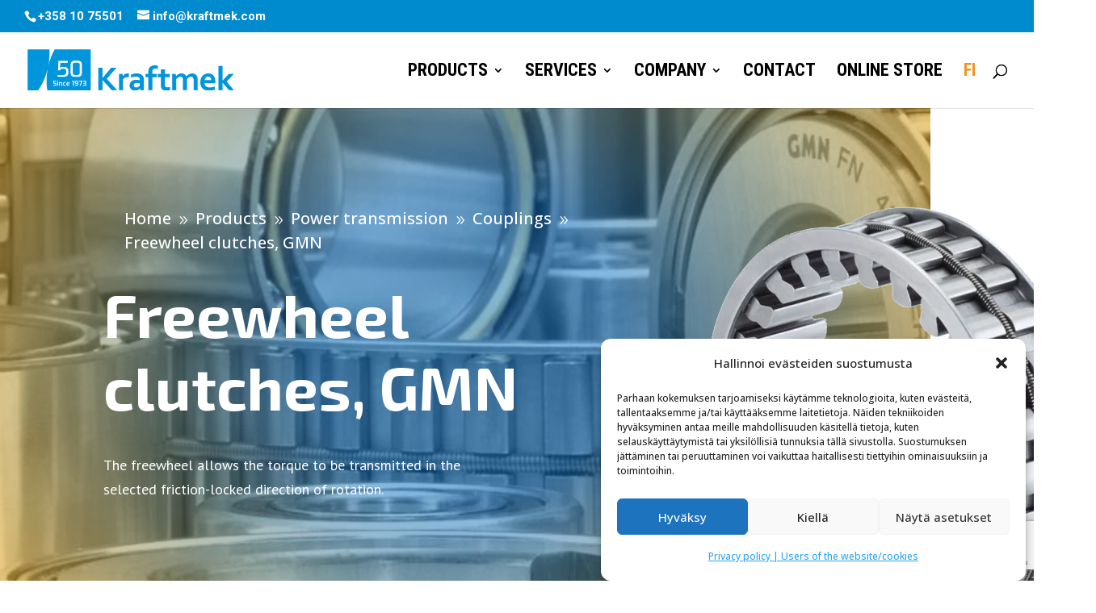

--- FILE ---
content_type: text/html; charset=utf-8
request_url: https://www.google.com/recaptcha/api2/anchor?ar=1&k=6LcRKhoeAAAAAPe4OwNIHtWzT0y1OHbvc95qCebb&co=aHR0cHM6Ly93d3cua3JhZnRtZWsuY29tOjQ0Mw..&hl=en&v=PoyoqOPhxBO7pBk68S4YbpHZ&size=invisible&anchor-ms=20000&execute-ms=30000&cb=gnvq1erfgdkj
body_size: 48476
content:
<!DOCTYPE HTML><html dir="ltr" lang="en"><head><meta http-equiv="Content-Type" content="text/html; charset=UTF-8">
<meta http-equiv="X-UA-Compatible" content="IE=edge">
<title>reCAPTCHA</title>
<style type="text/css">
/* cyrillic-ext */
@font-face {
  font-family: 'Roboto';
  font-style: normal;
  font-weight: 400;
  font-stretch: 100%;
  src: url(//fonts.gstatic.com/s/roboto/v48/KFO7CnqEu92Fr1ME7kSn66aGLdTylUAMa3GUBHMdazTgWw.woff2) format('woff2');
  unicode-range: U+0460-052F, U+1C80-1C8A, U+20B4, U+2DE0-2DFF, U+A640-A69F, U+FE2E-FE2F;
}
/* cyrillic */
@font-face {
  font-family: 'Roboto';
  font-style: normal;
  font-weight: 400;
  font-stretch: 100%;
  src: url(//fonts.gstatic.com/s/roboto/v48/KFO7CnqEu92Fr1ME7kSn66aGLdTylUAMa3iUBHMdazTgWw.woff2) format('woff2');
  unicode-range: U+0301, U+0400-045F, U+0490-0491, U+04B0-04B1, U+2116;
}
/* greek-ext */
@font-face {
  font-family: 'Roboto';
  font-style: normal;
  font-weight: 400;
  font-stretch: 100%;
  src: url(//fonts.gstatic.com/s/roboto/v48/KFO7CnqEu92Fr1ME7kSn66aGLdTylUAMa3CUBHMdazTgWw.woff2) format('woff2');
  unicode-range: U+1F00-1FFF;
}
/* greek */
@font-face {
  font-family: 'Roboto';
  font-style: normal;
  font-weight: 400;
  font-stretch: 100%;
  src: url(//fonts.gstatic.com/s/roboto/v48/KFO7CnqEu92Fr1ME7kSn66aGLdTylUAMa3-UBHMdazTgWw.woff2) format('woff2');
  unicode-range: U+0370-0377, U+037A-037F, U+0384-038A, U+038C, U+038E-03A1, U+03A3-03FF;
}
/* math */
@font-face {
  font-family: 'Roboto';
  font-style: normal;
  font-weight: 400;
  font-stretch: 100%;
  src: url(//fonts.gstatic.com/s/roboto/v48/KFO7CnqEu92Fr1ME7kSn66aGLdTylUAMawCUBHMdazTgWw.woff2) format('woff2');
  unicode-range: U+0302-0303, U+0305, U+0307-0308, U+0310, U+0312, U+0315, U+031A, U+0326-0327, U+032C, U+032F-0330, U+0332-0333, U+0338, U+033A, U+0346, U+034D, U+0391-03A1, U+03A3-03A9, U+03B1-03C9, U+03D1, U+03D5-03D6, U+03F0-03F1, U+03F4-03F5, U+2016-2017, U+2034-2038, U+203C, U+2040, U+2043, U+2047, U+2050, U+2057, U+205F, U+2070-2071, U+2074-208E, U+2090-209C, U+20D0-20DC, U+20E1, U+20E5-20EF, U+2100-2112, U+2114-2115, U+2117-2121, U+2123-214F, U+2190, U+2192, U+2194-21AE, U+21B0-21E5, U+21F1-21F2, U+21F4-2211, U+2213-2214, U+2216-22FF, U+2308-230B, U+2310, U+2319, U+231C-2321, U+2336-237A, U+237C, U+2395, U+239B-23B7, U+23D0, U+23DC-23E1, U+2474-2475, U+25AF, U+25B3, U+25B7, U+25BD, U+25C1, U+25CA, U+25CC, U+25FB, U+266D-266F, U+27C0-27FF, U+2900-2AFF, U+2B0E-2B11, U+2B30-2B4C, U+2BFE, U+3030, U+FF5B, U+FF5D, U+1D400-1D7FF, U+1EE00-1EEFF;
}
/* symbols */
@font-face {
  font-family: 'Roboto';
  font-style: normal;
  font-weight: 400;
  font-stretch: 100%;
  src: url(//fonts.gstatic.com/s/roboto/v48/KFO7CnqEu92Fr1ME7kSn66aGLdTylUAMaxKUBHMdazTgWw.woff2) format('woff2');
  unicode-range: U+0001-000C, U+000E-001F, U+007F-009F, U+20DD-20E0, U+20E2-20E4, U+2150-218F, U+2190, U+2192, U+2194-2199, U+21AF, U+21E6-21F0, U+21F3, U+2218-2219, U+2299, U+22C4-22C6, U+2300-243F, U+2440-244A, U+2460-24FF, U+25A0-27BF, U+2800-28FF, U+2921-2922, U+2981, U+29BF, U+29EB, U+2B00-2BFF, U+4DC0-4DFF, U+FFF9-FFFB, U+10140-1018E, U+10190-1019C, U+101A0, U+101D0-101FD, U+102E0-102FB, U+10E60-10E7E, U+1D2C0-1D2D3, U+1D2E0-1D37F, U+1F000-1F0FF, U+1F100-1F1AD, U+1F1E6-1F1FF, U+1F30D-1F30F, U+1F315, U+1F31C, U+1F31E, U+1F320-1F32C, U+1F336, U+1F378, U+1F37D, U+1F382, U+1F393-1F39F, U+1F3A7-1F3A8, U+1F3AC-1F3AF, U+1F3C2, U+1F3C4-1F3C6, U+1F3CA-1F3CE, U+1F3D4-1F3E0, U+1F3ED, U+1F3F1-1F3F3, U+1F3F5-1F3F7, U+1F408, U+1F415, U+1F41F, U+1F426, U+1F43F, U+1F441-1F442, U+1F444, U+1F446-1F449, U+1F44C-1F44E, U+1F453, U+1F46A, U+1F47D, U+1F4A3, U+1F4B0, U+1F4B3, U+1F4B9, U+1F4BB, U+1F4BF, U+1F4C8-1F4CB, U+1F4D6, U+1F4DA, U+1F4DF, U+1F4E3-1F4E6, U+1F4EA-1F4ED, U+1F4F7, U+1F4F9-1F4FB, U+1F4FD-1F4FE, U+1F503, U+1F507-1F50B, U+1F50D, U+1F512-1F513, U+1F53E-1F54A, U+1F54F-1F5FA, U+1F610, U+1F650-1F67F, U+1F687, U+1F68D, U+1F691, U+1F694, U+1F698, U+1F6AD, U+1F6B2, U+1F6B9-1F6BA, U+1F6BC, U+1F6C6-1F6CF, U+1F6D3-1F6D7, U+1F6E0-1F6EA, U+1F6F0-1F6F3, U+1F6F7-1F6FC, U+1F700-1F7FF, U+1F800-1F80B, U+1F810-1F847, U+1F850-1F859, U+1F860-1F887, U+1F890-1F8AD, U+1F8B0-1F8BB, U+1F8C0-1F8C1, U+1F900-1F90B, U+1F93B, U+1F946, U+1F984, U+1F996, U+1F9E9, U+1FA00-1FA6F, U+1FA70-1FA7C, U+1FA80-1FA89, U+1FA8F-1FAC6, U+1FACE-1FADC, U+1FADF-1FAE9, U+1FAF0-1FAF8, U+1FB00-1FBFF;
}
/* vietnamese */
@font-face {
  font-family: 'Roboto';
  font-style: normal;
  font-weight: 400;
  font-stretch: 100%;
  src: url(//fonts.gstatic.com/s/roboto/v48/KFO7CnqEu92Fr1ME7kSn66aGLdTylUAMa3OUBHMdazTgWw.woff2) format('woff2');
  unicode-range: U+0102-0103, U+0110-0111, U+0128-0129, U+0168-0169, U+01A0-01A1, U+01AF-01B0, U+0300-0301, U+0303-0304, U+0308-0309, U+0323, U+0329, U+1EA0-1EF9, U+20AB;
}
/* latin-ext */
@font-face {
  font-family: 'Roboto';
  font-style: normal;
  font-weight: 400;
  font-stretch: 100%;
  src: url(//fonts.gstatic.com/s/roboto/v48/KFO7CnqEu92Fr1ME7kSn66aGLdTylUAMa3KUBHMdazTgWw.woff2) format('woff2');
  unicode-range: U+0100-02BA, U+02BD-02C5, U+02C7-02CC, U+02CE-02D7, U+02DD-02FF, U+0304, U+0308, U+0329, U+1D00-1DBF, U+1E00-1E9F, U+1EF2-1EFF, U+2020, U+20A0-20AB, U+20AD-20C0, U+2113, U+2C60-2C7F, U+A720-A7FF;
}
/* latin */
@font-face {
  font-family: 'Roboto';
  font-style: normal;
  font-weight: 400;
  font-stretch: 100%;
  src: url(//fonts.gstatic.com/s/roboto/v48/KFO7CnqEu92Fr1ME7kSn66aGLdTylUAMa3yUBHMdazQ.woff2) format('woff2');
  unicode-range: U+0000-00FF, U+0131, U+0152-0153, U+02BB-02BC, U+02C6, U+02DA, U+02DC, U+0304, U+0308, U+0329, U+2000-206F, U+20AC, U+2122, U+2191, U+2193, U+2212, U+2215, U+FEFF, U+FFFD;
}
/* cyrillic-ext */
@font-face {
  font-family: 'Roboto';
  font-style: normal;
  font-weight: 500;
  font-stretch: 100%;
  src: url(//fonts.gstatic.com/s/roboto/v48/KFO7CnqEu92Fr1ME7kSn66aGLdTylUAMa3GUBHMdazTgWw.woff2) format('woff2');
  unicode-range: U+0460-052F, U+1C80-1C8A, U+20B4, U+2DE0-2DFF, U+A640-A69F, U+FE2E-FE2F;
}
/* cyrillic */
@font-face {
  font-family: 'Roboto';
  font-style: normal;
  font-weight: 500;
  font-stretch: 100%;
  src: url(//fonts.gstatic.com/s/roboto/v48/KFO7CnqEu92Fr1ME7kSn66aGLdTylUAMa3iUBHMdazTgWw.woff2) format('woff2');
  unicode-range: U+0301, U+0400-045F, U+0490-0491, U+04B0-04B1, U+2116;
}
/* greek-ext */
@font-face {
  font-family: 'Roboto';
  font-style: normal;
  font-weight: 500;
  font-stretch: 100%;
  src: url(//fonts.gstatic.com/s/roboto/v48/KFO7CnqEu92Fr1ME7kSn66aGLdTylUAMa3CUBHMdazTgWw.woff2) format('woff2');
  unicode-range: U+1F00-1FFF;
}
/* greek */
@font-face {
  font-family: 'Roboto';
  font-style: normal;
  font-weight: 500;
  font-stretch: 100%;
  src: url(//fonts.gstatic.com/s/roboto/v48/KFO7CnqEu92Fr1ME7kSn66aGLdTylUAMa3-UBHMdazTgWw.woff2) format('woff2');
  unicode-range: U+0370-0377, U+037A-037F, U+0384-038A, U+038C, U+038E-03A1, U+03A3-03FF;
}
/* math */
@font-face {
  font-family: 'Roboto';
  font-style: normal;
  font-weight: 500;
  font-stretch: 100%;
  src: url(//fonts.gstatic.com/s/roboto/v48/KFO7CnqEu92Fr1ME7kSn66aGLdTylUAMawCUBHMdazTgWw.woff2) format('woff2');
  unicode-range: U+0302-0303, U+0305, U+0307-0308, U+0310, U+0312, U+0315, U+031A, U+0326-0327, U+032C, U+032F-0330, U+0332-0333, U+0338, U+033A, U+0346, U+034D, U+0391-03A1, U+03A3-03A9, U+03B1-03C9, U+03D1, U+03D5-03D6, U+03F0-03F1, U+03F4-03F5, U+2016-2017, U+2034-2038, U+203C, U+2040, U+2043, U+2047, U+2050, U+2057, U+205F, U+2070-2071, U+2074-208E, U+2090-209C, U+20D0-20DC, U+20E1, U+20E5-20EF, U+2100-2112, U+2114-2115, U+2117-2121, U+2123-214F, U+2190, U+2192, U+2194-21AE, U+21B0-21E5, U+21F1-21F2, U+21F4-2211, U+2213-2214, U+2216-22FF, U+2308-230B, U+2310, U+2319, U+231C-2321, U+2336-237A, U+237C, U+2395, U+239B-23B7, U+23D0, U+23DC-23E1, U+2474-2475, U+25AF, U+25B3, U+25B7, U+25BD, U+25C1, U+25CA, U+25CC, U+25FB, U+266D-266F, U+27C0-27FF, U+2900-2AFF, U+2B0E-2B11, U+2B30-2B4C, U+2BFE, U+3030, U+FF5B, U+FF5D, U+1D400-1D7FF, U+1EE00-1EEFF;
}
/* symbols */
@font-face {
  font-family: 'Roboto';
  font-style: normal;
  font-weight: 500;
  font-stretch: 100%;
  src: url(//fonts.gstatic.com/s/roboto/v48/KFO7CnqEu92Fr1ME7kSn66aGLdTylUAMaxKUBHMdazTgWw.woff2) format('woff2');
  unicode-range: U+0001-000C, U+000E-001F, U+007F-009F, U+20DD-20E0, U+20E2-20E4, U+2150-218F, U+2190, U+2192, U+2194-2199, U+21AF, U+21E6-21F0, U+21F3, U+2218-2219, U+2299, U+22C4-22C6, U+2300-243F, U+2440-244A, U+2460-24FF, U+25A0-27BF, U+2800-28FF, U+2921-2922, U+2981, U+29BF, U+29EB, U+2B00-2BFF, U+4DC0-4DFF, U+FFF9-FFFB, U+10140-1018E, U+10190-1019C, U+101A0, U+101D0-101FD, U+102E0-102FB, U+10E60-10E7E, U+1D2C0-1D2D3, U+1D2E0-1D37F, U+1F000-1F0FF, U+1F100-1F1AD, U+1F1E6-1F1FF, U+1F30D-1F30F, U+1F315, U+1F31C, U+1F31E, U+1F320-1F32C, U+1F336, U+1F378, U+1F37D, U+1F382, U+1F393-1F39F, U+1F3A7-1F3A8, U+1F3AC-1F3AF, U+1F3C2, U+1F3C4-1F3C6, U+1F3CA-1F3CE, U+1F3D4-1F3E0, U+1F3ED, U+1F3F1-1F3F3, U+1F3F5-1F3F7, U+1F408, U+1F415, U+1F41F, U+1F426, U+1F43F, U+1F441-1F442, U+1F444, U+1F446-1F449, U+1F44C-1F44E, U+1F453, U+1F46A, U+1F47D, U+1F4A3, U+1F4B0, U+1F4B3, U+1F4B9, U+1F4BB, U+1F4BF, U+1F4C8-1F4CB, U+1F4D6, U+1F4DA, U+1F4DF, U+1F4E3-1F4E6, U+1F4EA-1F4ED, U+1F4F7, U+1F4F9-1F4FB, U+1F4FD-1F4FE, U+1F503, U+1F507-1F50B, U+1F50D, U+1F512-1F513, U+1F53E-1F54A, U+1F54F-1F5FA, U+1F610, U+1F650-1F67F, U+1F687, U+1F68D, U+1F691, U+1F694, U+1F698, U+1F6AD, U+1F6B2, U+1F6B9-1F6BA, U+1F6BC, U+1F6C6-1F6CF, U+1F6D3-1F6D7, U+1F6E0-1F6EA, U+1F6F0-1F6F3, U+1F6F7-1F6FC, U+1F700-1F7FF, U+1F800-1F80B, U+1F810-1F847, U+1F850-1F859, U+1F860-1F887, U+1F890-1F8AD, U+1F8B0-1F8BB, U+1F8C0-1F8C1, U+1F900-1F90B, U+1F93B, U+1F946, U+1F984, U+1F996, U+1F9E9, U+1FA00-1FA6F, U+1FA70-1FA7C, U+1FA80-1FA89, U+1FA8F-1FAC6, U+1FACE-1FADC, U+1FADF-1FAE9, U+1FAF0-1FAF8, U+1FB00-1FBFF;
}
/* vietnamese */
@font-face {
  font-family: 'Roboto';
  font-style: normal;
  font-weight: 500;
  font-stretch: 100%;
  src: url(//fonts.gstatic.com/s/roboto/v48/KFO7CnqEu92Fr1ME7kSn66aGLdTylUAMa3OUBHMdazTgWw.woff2) format('woff2');
  unicode-range: U+0102-0103, U+0110-0111, U+0128-0129, U+0168-0169, U+01A0-01A1, U+01AF-01B0, U+0300-0301, U+0303-0304, U+0308-0309, U+0323, U+0329, U+1EA0-1EF9, U+20AB;
}
/* latin-ext */
@font-face {
  font-family: 'Roboto';
  font-style: normal;
  font-weight: 500;
  font-stretch: 100%;
  src: url(//fonts.gstatic.com/s/roboto/v48/KFO7CnqEu92Fr1ME7kSn66aGLdTylUAMa3KUBHMdazTgWw.woff2) format('woff2');
  unicode-range: U+0100-02BA, U+02BD-02C5, U+02C7-02CC, U+02CE-02D7, U+02DD-02FF, U+0304, U+0308, U+0329, U+1D00-1DBF, U+1E00-1E9F, U+1EF2-1EFF, U+2020, U+20A0-20AB, U+20AD-20C0, U+2113, U+2C60-2C7F, U+A720-A7FF;
}
/* latin */
@font-face {
  font-family: 'Roboto';
  font-style: normal;
  font-weight: 500;
  font-stretch: 100%;
  src: url(//fonts.gstatic.com/s/roboto/v48/KFO7CnqEu92Fr1ME7kSn66aGLdTylUAMa3yUBHMdazQ.woff2) format('woff2');
  unicode-range: U+0000-00FF, U+0131, U+0152-0153, U+02BB-02BC, U+02C6, U+02DA, U+02DC, U+0304, U+0308, U+0329, U+2000-206F, U+20AC, U+2122, U+2191, U+2193, U+2212, U+2215, U+FEFF, U+FFFD;
}
/* cyrillic-ext */
@font-face {
  font-family: 'Roboto';
  font-style: normal;
  font-weight: 900;
  font-stretch: 100%;
  src: url(//fonts.gstatic.com/s/roboto/v48/KFO7CnqEu92Fr1ME7kSn66aGLdTylUAMa3GUBHMdazTgWw.woff2) format('woff2');
  unicode-range: U+0460-052F, U+1C80-1C8A, U+20B4, U+2DE0-2DFF, U+A640-A69F, U+FE2E-FE2F;
}
/* cyrillic */
@font-face {
  font-family: 'Roboto';
  font-style: normal;
  font-weight: 900;
  font-stretch: 100%;
  src: url(//fonts.gstatic.com/s/roboto/v48/KFO7CnqEu92Fr1ME7kSn66aGLdTylUAMa3iUBHMdazTgWw.woff2) format('woff2');
  unicode-range: U+0301, U+0400-045F, U+0490-0491, U+04B0-04B1, U+2116;
}
/* greek-ext */
@font-face {
  font-family: 'Roboto';
  font-style: normal;
  font-weight: 900;
  font-stretch: 100%;
  src: url(//fonts.gstatic.com/s/roboto/v48/KFO7CnqEu92Fr1ME7kSn66aGLdTylUAMa3CUBHMdazTgWw.woff2) format('woff2');
  unicode-range: U+1F00-1FFF;
}
/* greek */
@font-face {
  font-family: 'Roboto';
  font-style: normal;
  font-weight: 900;
  font-stretch: 100%;
  src: url(//fonts.gstatic.com/s/roboto/v48/KFO7CnqEu92Fr1ME7kSn66aGLdTylUAMa3-UBHMdazTgWw.woff2) format('woff2');
  unicode-range: U+0370-0377, U+037A-037F, U+0384-038A, U+038C, U+038E-03A1, U+03A3-03FF;
}
/* math */
@font-face {
  font-family: 'Roboto';
  font-style: normal;
  font-weight: 900;
  font-stretch: 100%;
  src: url(//fonts.gstatic.com/s/roboto/v48/KFO7CnqEu92Fr1ME7kSn66aGLdTylUAMawCUBHMdazTgWw.woff2) format('woff2');
  unicode-range: U+0302-0303, U+0305, U+0307-0308, U+0310, U+0312, U+0315, U+031A, U+0326-0327, U+032C, U+032F-0330, U+0332-0333, U+0338, U+033A, U+0346, U+034D, U+0391-03A1, U+03A3-03A9, U+03B1-03C9, U+03D1, U+03D5-03D6, U+03F0-03F1, U+03F4-03F5, U+2016-2017, U+2034-2038, U+203C, U+2040, U+2043, U+2047, U+2050, U+2057, U+205F, U+2070-2071, U+2074-208E, U+2090-209C, U+20D0-20DC, U+20E1, U+20E5-20EF, U+2100-2112, U+2114-2115, U+2117-2121, U+2123-214F, U+2190, U+2192, U+2194-21AE, U+21B0-21E5, U+21F1-21F2, U+21F4-2211, U+2213-2214, U+2216-22FF, U+2308-230B, U+2310, U+2319, U+231C-2321, U+2336-237A, U+237C, U+2395, U+239B-23B7, U+23D0, U+23DC-23E1, U+2474-2475, U+25AF, U+25B3, U+25B7, U+25BD, U+25C1, U+25CA, U+25CC, U+25FB, U+266D-266F, U+27C0-27FF, U+2900-2AFF, U+2B0E-2B11, U+2B30-2B4C, U+2BFE, U+3030, U+FF5B, U+FF5D, U+1D400-1D7FF, U+1EE00-1EEFF;
}
/* symbols */
@font-face {
  font-family: 'Roboto';
  font-style: normal;
  font-weight: 900;
  font-stretch: 100%;
  src: url(//fonts.gstatic.com/s/roboto/v48/KFO7CnqEu92Fr1ME7kSn66aGLdTylUAMaxKUBHMdazTgWw.woff2) format('woff2');
  unicode-range: U+0001-000C, U+000E-001F, U+007F-009F, U+20DD-20E0, U+20E2-20E4, U+2150-218F, U+2190, U+2192, U+2194-2199, U+21AF, U+21E6-21F0, U+21F3, U+2218-2219, U+2299, U+22C4-22C6, U+2300-243F, U+2440-244A, U+2460-24FF, U+25A0-27BF, U+2800-28FF, U+2921-2922, U+2981, U+29BF, U+29EB, U+2B00-2BFF, U+4DC0-4DFF, U+FFF9-FFFB, U+10140-1018E, U+10190-1019C, U+101A0, U+101D0-101FD, U+102E0-102FB, U+10E60-10E7E, U+1D2C0-1D2D3, U+1D2E0-1D37F, U+1F000-1F0FF, U+1F100-1F1AD, U+1F1E6-1F1FF, U+1F30D-1F30F, U+1F315, U+1F31C, U+1F31E, U+1F320-1F32C, U+1F336, U+1F378, U+1F37D, U+1F382, U+1F393-1F39F, U+1F3A7-1F3A8, U+1F3AC-1F3AF, U+1F3C2, U+1F3C4-1F3C6, U+1F3CA-1F3CE, U+1F3D4-1F3E0, U+1F3ED, U+1F3F1-1F3F3, U+1F3F5-1F3F7, U+1F408, U+1F415, U+1F41F, U+1F426, U+1F43F, U+1F441-1F442, U+1F444, U+1F446-1F449, U+1F44C-1F44E, U+1F453, U+1F46A, U+1F47D, U+1F4A3, U+1F4B0, U+1F4B3, U+1F4B9, U+1F4BB, U+1F4BF, U+1F4C8-1F4CB, U+1F4D6, U+1F4DA, U+1F4DF, U+1F4E3-1F4E6, U+1F4EA-1F4ED, U+1F4F7, U+1F4F9-1F4FB, U+1F4FD-1F4FE, U+1F503, U+1F507-1F50B, U+1F50D, U+1F512-1F513, U+1F53E-1F54A, U+1F54F-1F5FA, U+1F610, U+1F650-1F67F, U+1F687, U+1F68D, U+1F691, U+1F694, U+1F698, U+1F6AD, U+1F6B2, U+1F6B9-1F6BA, U+1F6BC, U+1F6C6-1F6CF, U+1F6D3-1F6D7, U+1F6E0-1F6EA, U+1F6F0-1F6F3, U+1F6F7-1F6FC, U+1F700-1F7FF, U+1F800-1F80B, U+1F810-1F847, U+1F850-1F859, U+1F860-1F887, U+1F890-1F8AD, U+1F8B0-1F8BB, U+1F8C0-1F8C1, U+1F900-1F90B, U+1F93B, U+1F946, U+1F984, U+1F996, U+1F9E9, U+1FA00-1FA6F, U+1FA70-1FA7C, U+1FA80-1FA89, U+1FA8F-1FAC6, U+1FACE-1FADC, U+1FADF-1FAE9, U+1FAF0-1FAF8, U+1FB00-1FBFF;
}
/* vietnamese */
@font-face {
  font-family: 'Roboto';
  font-style: normal;
  font-weight: 900;
  font-stretch: 100%;
  src: url(//fonts.gstatic.com/s/roboto/v48/KFO7CnqEu92Fr1ME7kSn66aGLdTylUAMa3OUBHMdazTgWw.woff2) format('woff2');
  unicode-range: U+0102-0103, U+0110-0111, U+0128-0129, U+0168-0169, U+01A0-01A1, U+01AF-01B0, U+0300-0301, U+0303-0304, U+0308-0309, U+0323, U+0329, U+1EA0-1EF9, U+20AB;
}
/* latin-ext */
@font-face {
  font-family: 'Roboto';
  font-style: normal;
  font-weight: 900;
  font-stretch: 100%;
  src: url(//fonts.gstatic.com/s/roboto/v48/KFO7CnqEu92Fr1ME7kSn66aGLdTylUAMa3KUBHMdazTgWw.woff2) format('woff2');
  unicode-range: U+0100-02BA, U+02BD-02C5, U+02C7-02CC, U+02CE-02D7, U+02DD-02FF, U+0304, U+0308, U+0329, U+1D00-1DBF, U+1E00-1E9F, U+1EF2-1EFF, U+2020, U+20A0-20AB, U+20AD-20C0, U+2113, U+2C60-2C7F, U+A720-A7FF;
}
/* latin */
@font-face {
  font-family: 'Roboto';
  font-style: normal;
  font-weight: 900;
  font-stretch: 100%;
  src: url(//fonts.gstatic.com/s/roboto/v48/KFO7CnqEu92Fr1ME7kSn66aGLdTylUAMa3yUBHMdazQ.woff2) format('woff2');
  unicode-range: U+0000-00FF, U+0131, U+0152-0153, U+02BB-02BC, U+02C6, U+02DA, U+02DC, U+0304, U+0308, U+0329, U+2000-206F, U+20AC, U+2122, U+2191, U+2193, U+2212, U+2215, U+FEFF, U+FFFD;
}

</style>
<link rel="stylesheet" type="text/css" href="https://www.gstatic.com/recaptcha/releases/PoyoqOPhxBO7pBk68S4YbpHZ/styles__ltr.css">
<script nonce="2ZLqMAKznzcLGqzzKPPUxA" type="text/javascript">window['__recaptcha_api'] = 'https://www.google.com/recaptcha/api2/';</script>
<script type="text/javascript" src="https://www.gstatic.com/recaptcha/releases/PoyoqOPhxBO7pBk68S4YbpHZ/recaptcha__en.js" nonce="2ZLqMAKznzcLGqzzKPPUxA">
      
    </script></head>
<body><div id="rc-anchor-alert" class="rc-anchor-alert"></div>
<input type="hidden" id="recaptcha-token" value="[base64]">
<script type="text/javascript" nonce="2ZLqMAKznzcLGqzzKPPUxA">
      recaptcha.anchor.Main.init("[\x22ainput\x22,[\x22bgdata\x22,\x22\x22,\[base64]/[base64]/[base64]/[base64]/[base64]/UltsKytdPUU6KEU8MjA0OD9SW2wrK109RT4+NnwxOTI6KChFJjY0NTEyKT09NTUyOTYmJk0rMTxjLmxlbmd0aCYmKGMuY2hhckNvZGVBdChNKzEpJjY0NTEyKT09NTYzMjA/[base64]/[base64]/[base64]/[base64]/[base64]/[base64]/[base64]\x22,\[base64]\\u003d\x22,\x22w7bClSMIGSAjw6fConobw6s+w5QrwrDCtcOaw6rCnwlfw5QfLMKXIsO2QsKGfsKsclPCkQJgdh5cwqvCpMO3d8O9LBfDh8KibcOmw6JNwrPCs3nCi8ONwoHCujPCjsKKwrLDr07DiGbCtcOGw4DDj8KmBsOHGsKnw4JtNMKowrkUw6DClsKsSMOBwr/DjE1/wp/DhQkDw75fwrvChhkHwpDDo8OYw7BEOMK8W8OhVhXCgRBbcFo1FMOXbcKjw7g/[base64]/IFUowqzDlQ7Cg8KGw5knwplhGkvCm8OrbcODVCgkMsOSw5jCnkLDnkzCv8K7Z8Kpw6lZw6bCvig7w6kcwqTDg8O7cTMZw7dTTMKXNcO1PwR4w7LDpsODSzJ4wpLCi1Amw61CCMKwwr88wrdAw4MVOMKuw7Uvw7wVWR54ZMO4wqg/wpbCmU0TZk/DsR1WwpTDm8O1w6YOwpPCtlNjQcOyRsK/RU0mwoQVw43DhcOLJcO2woQow44Yd8KNw40ZTSx2IMKKJ8Kuw7DDpcOVAsOHTFjDqGpxIwkSUFZnwqvCocOEEcKSNcOQw5jDtzjCuUvCjg5uwrVxw6bDhUsdMSxYTsO0Xht+w5rCh13Cr8Kjw5luwo3Ci8Kjw5/Ck8Kcw4oKwpnCpGpSw5nCjcKGw5TCoMO6w4HDjyYHwrNaw5TDhMO6woHDiU/CtMOkw6tKJCIDFmjDqG9DdxPDqBfDuDBbe8K7wofDomLCq2VaMMKtw6RTAMKwHBrCvMK/[base64]/w45YwqVBD8K0wrPDm8OuwpXCvcO6RBVDQkJNwo8sSVnChHNiw4jCvnE3eG/Dv8K5ETMnIHnDjMOqw68Ww4XDgVbDk0rDtSHCssOlWnkpDVU6O3wAd8Kpw5BFMwIFeMO8YMOzMcOew5sFZ1A0cCl7wpfCvcOSRl0cNCzDgsK1w5oiw7nDmBpyw6sfSA03YsKIwr4EBsOTYExhwp3DlMKiwoQRwoYqw6MNXsOHw7DCocO2B8OtakdCwovCtMOzw6/DlW/DqgbDt8KkScO6GH00w7zDlsOMwoAeCXFKwpvDjmjCgMOmf8KwwqFhaSvCihrCsUgUwqtkOTg6w4lSw6fDksK1PlPCmUbCvcOxTzHCuQvCs8OLwoh/wqLDncOMc2fDg3MbCCHDg8K+wrHDi8OFwp5bS8OrZcK/wrdfNgAEScKYwrcKw6B9K3ASDjw9bMO4w6tFYggwEE/CkMOQFMOUw5rDv2vDmMKTfmfCrQ7ChllicMOcwrFQw6nCkcKwwrpbw5gAw7Q6HU0+LTsOKnXCmsKTdsK9cwEdCcOcwo0xccODwp1RNsKwAApowqBgMMOswpTCisO/ciFPw4k7w4LCmD3CicKFw6pbEhPCksKGw6rChQNPFMKAw6rCjRTDpsKow68Iw7ZLNHrCrsKQw5PDrHPCrsKse8OcOgdZwoPChhgeQgoQwpdqw4/DmcOTwpjDpsOdwqzDmFzCrcKdw44yw7siw65AJcKCw4HCjVnCpSTCsAZBKMOgMcKmfCs3w6Q6K8KbwpZzw4QdSMKUwp4vw6MJB8Omw7p6XcOqO8Ovwr8Lw60FbMKHwoBCMAgvcyJXw640NR/[base64]/ccO+QSTDmxQDUMOPw5jCjcOgw64lwoIbwo1kwot7wr0ncUbDkVJyZBzCr8Kuw6csPcOAwoQGw4fCmADCgwNjw5HCjsOGwrENw5k4C8O2wq0vJGFrYcKNeBzDlxjCkcOVwrBLwqtRwp/CknzCvRMpcEAwGcOJw5vCt8OUwrJrTk0iw4U4DSjDv1g0WV0lw6Vsw4cEDMKAA8KmBE7CiMKVb8OgKcK1TVbDiX9+GyAjwodwwpczHnkuFUw0w53CmMOvJcOAwpjDhsO9YMKJwp/CswotU8KOwpoQwoVcZlXDl1TCtMK2wq/CpsKXwpjDpn1cw6LDvUlKw4oUdF5CU8KCTsKMF8OJwovCiMK6wpfCt8KnORgsw49PIcO/[base64]/DpcKPw5rCqTMdc8Omw7jDhcKIwr5VwpUtcsKZWGfDgTXDvsKnwp/CuMK6wqAfwpzDi2jClgvCo8KMw744YEFHJFvCqXzCrADCq8Kqwo7DkcKSIsO8ZcKwwpEJKcOIwqxjw68mwrtIwqY+eMOyw4HCjifChcKHYTQSHsKawq/DthF7wqVCc8KhDcOvcBLCniBNLG/CtzV5w4MdesKwBcKWw6fDrmvCujfDtMK5WcOywqvCt0PCl1XCom/CtjpYDsOBwr3DhgEZwqZPw47CrHV9O1YaGy8Bwq/CuRrDqcOAWD7Cu8OFYDdgwr0/wotbwoE6wpXDilYvw5DDrzPCosOZAGvCrS4TwpHClhADOB7CiCMuYsOoWF/Ckl0hw47CpMKEwrRAbVDDi0wTOsKhCMOCwrvDmRPClV3Dm8O9eMK3w4DCgsOHw6h+ABrDk8KpW8KZw4gbM8OPw7s0wq/CicKiJMKUwp8jw4c9fcO2bk3CocOewqtOw7rCiMKfw5vDssOFGyrDkMKpMk7CmE/CqU7CqMKaw7U1bMO8V2NJFgloZEQyw5vDoHEIw7TCqG/DqcO+wppCw5XCrHsaJwbCu3kQP3bDrjgbw5UpBx7Cp8Oxwr7Ct3Z0w7V6wrrDt8KcwoPDuGfDs8KVwq8Zwq3CjcObSsKnLSs2w4gWMcKda8KGWRlOb8KYwo7CqxTCmV9Uw4VXPsKGw6PDo8OgwrseX8Kyw5TDnlfCrmlJf2IIwrwkU1/[base64]/Cm8OqJi1yw6xbw7TDu8KGw6rDsz3CtMO7w7HCvsO1eirDpADDisOFG8KQc8Onc8KufsKtw6zDmsORw4tnRUnCqBbCl8OCTcOSwoPCvsOOK0EiRsOqw4dHcwglwqRhGDbCqsO6M8Kzw5wSMcKDw7w3wpPDsMK5w6bDl8O/[base64]/DrMOsFCMzw6AAwqLDnsOtw7NvDUrDo8ONW8OnAcOXL30UawAKHcOmw5IvV1DCocKRa8K9SsKOwpzClcORwqhTMcK3C8KcYkJMdcKUAsKZGMK5w5UUEsO9wofDgsOnWF/DjFvDisKuE8KBwpA2w6bDjMObw5rCuMOpVmHDiMK7M1rDpsO1w5jClsKfa1TCkcKVVsKywrMlwoTCnsK9TBjCvk14Y8K5wqDCil/DpGhgMCPDi8OTQWfCn3rCl8OZNyk/DV7DuxrDisKaVj7DjH3Cs8ObfcOdw6A0w7fDuMOSwpVdw5fDrwxhw77CvArCoRnDuMOOwp4bcyrDq8K7w5rChkjDs8KaDMOlwrs9DsOrG2fCk8KgwrLDiB/Dv0x1wo9pGXY+WEwnwoU4wo7CsmNNBsK4w49KbMKzw4fCsMOZwoLDihNIwqUKw60vw7p3VhDDmixUD8O8wpbDoC/DggFvLBfCv8O0UMOEwpjDmCnCpGkQwpgTwrnCpAbDuAXDg8O5EcO8wpweLl/CisO2PMKvV8KldcO3ecOyNcKdw63CsGV4wpxpZhYAwrAAw4FAFmIMPMKhFcO5w4zDosK6BkTCkhUUZTLDq0vDrQvCiMOZUcKbVm/DpSx7VcKgwpHDh8K/[base64]/KzdPXUAAfsKww51/wr9fMwPDpE1ew4vClxRVwq7CvSzDg8ONfF9OwocVQkA5w4FeV8KKccKpwrtmEMORKyTCv2BTMhHClMOnD8KqYmUQTzbCq8OfL2bCvF/Ck3fDmEA7wqXDu8OHJ8OBw5jDhsKywrTDvEJ9w5/CpxHCozfCpyEgwocrw5/Cu8O+wqDDtMOEUsO6w7TDh8OHwp3DjEZeSjfCqsKNaMOBwphgVFpmw69jBVDCpMOkw4/[base64]/DlDxtw5dJwqrCvi3CqWVYTCo9w6BJasOWw6PCssOjw4rDkMKHw6ohwol3w4JqwpAAw43ClULCocKVKsKQXndkRcK1wotvYsOXCAJEQMOBdRnCpVYNwr16XsK6DErCszPDqMKURcOvw4nDmlPDmADDtgtbJMORw5HDnmVffwDChsKvEcO4w4QEw6Uiw4/DmMKVTWJCUzpvaMKvBcOsKsObFMOkfC88Pydrw5oNJcKvc8KBfsO/wpbChsObw74xwoXCmxc7w7Zvw7DCu8K/S8K3OGo6wqPCmxQFeklxXQ0+w5xbZMO0w4TDhxLDsmzCl3AMBMODFMKvw6bDo8K3XEzDtsKUXSXDrsOQAMKWESA1GcOtwo3DrcKWw6DCoXDDqMKNEsKIwrrDvsKcScK5MMKgw4VPP0Y4w5LDh3TDuMO1T3XCjgnCuXprwprCsDBBEMKawpPCtW/CsBFjw5pPwq7CiRXDoxLDkEDDp8KeFcKtw7lMccKhJlfDpcO8w5rDsnRXZsOAwp/DhnHCkWpgKsKYYlTDscKXdCDCpjPDhMKOEsOlwqsjJhrCrxzChjFAw5bDsFDDi8Kkwo4uEDxffRtKCi0MLsOGw7YiO0rDrMOJw7PDpsOow7fDikPDgcKYw7PDgsOGw70BP3bCpGEkw7bCjMOeSsO8wqDDtB/Ch2cCw6sBwodIXMOtwpLCrsOtRi5zBiLDhnJ8wr3DvsKqw5pRcHPDrhZ/w4VVWMK8wqrCgmBDw5VgdMKRwpkvwrJ3TwVBw5UKDzdaUhbCisOowoIOw5TCnnlZB8KlRcK/[base64]/CsQ40FQHCkjjChcKLw6TCulNPQsOVw4zCucK8ZcOhw4zCpG8/wqPCtnYkwp98AcKIU0zCsnpIHcO3LsKNJsKBw7Mswp4uQMOmwqXCkMOIV1TDoMKxw5bClMKaw5tYwosJe1UJwo/DoGghHMOiQ8KNfsOqw70FczLCkVRUF3pRwojCqcK0w65FUsKQIgFtDiYCQcO1U1kyGcO6dMO2CXU2G8Kzw7rCgMOtwpzClcKhdAzDpMKhwonDhBJGw7oEwo7DoB7Cl1/DscOMwpbCoHpeAHQKw458GD7DmCvCtHdoCUJLI8OpQcOhwovDoXo4PALCgsKTw4XDhy7Dl8KZw4LCljdgw4tbUMKRCSd+asOHVsOSw7nCpCfClHkLD1fCtcK+G0lZeh9Aw57DgsKLPsOWw44gw6NRAlVXR8KDWsKMw67DucK/H8Kgwp06wqTDsQPDn8OUw7vCr0c7w7Ezw5rDhsKKd3ITEcOvMMKAVsKCw4xww610GjzDnnQDdcKHwp4twrTCtCvCqSDDnDbCksOXwoHCusOuRzJqU8Ojw6vCs8OLw53CuMK3JWrCqH/[base64]/P8OuwrNxw7Ucw4PDtsKKw7QJwqDDj8OGZcKfw418w7MEFcOhSBnCpn/CvmRIw63CqMKqEzjCknk8GFfCsMOPQsOWw45aw4vCpsOdDDBMAcOKOVdCQsOnEV7DniJgw6PCgTR3wpLCiUjCtzIbw6dcwoXCpsKlw5DCmAl9bcOwRcOIY3xoAQvDjCPDl8KPw5/Dq25Yw47Dq8OvBcKdAcKVUMOZwrzDnHjDisODwpxpw5lKw4rCkh/CgGAuK8O0w5HCh8KkwrMZX8Ohw7/Cl8OpEhXDqDvDkCPDnlkid0nDjsKbwo5QAmPDgFcrFVA+wpVew7XCr0tUY8Olwr1jecOhRDQqw605dcKZw7wbwpRYJX92TMOzwqBKekTDssKZC8KUw4Q8C8O+wo4RVXPDpXHCujXDiQjDsUdDw64vZsKTwrcgw51vRRXCkcOJJ8Khw6HDjX/DsAE4w5/Cu2vDmH7Cg8O8w7LDsCVNICzDhMKQwphEwrEhP8ODDxfCnsOHw7DCswZTBSrDk8OuwqEpCXHCr8O+woV8w7fDucOgIXp+XMOjw5Jww67DisO6JsOUwqrCl8K/w7VtA1FpwprCkQbCosK6wrDCucKDFMO+wrbDtBNYw53CoEISw4TDjnQyw7ILwrnDkCRpwpQ5w4XChsKdSiDDkWzCqAPCkVI2w5LDkUvDoCXCr2nCuMK3w5fCgW4INcOnw4vDmy9qwpLDhl/Cij/DtMKsXsKqPHnDiMO9wrbDqE7DkkAIwrRJwqjCs8K2CcKYb8OUdMOHwq0Aw7B3wqEqwqY2wp/DgFTDlMKXwpPDqMK7w5HDnMOPw4sdOCTCv1wrw7EDFMOuwrJgdcKlYz5zw6c5wp14woXCn2TDpC3Dp0PDnEUYRkRRacKoOTLCjcO8wrheL8OOHsOiw7TCliDCtcKISsO/w7E4wrQcMSIuw4FVwqsZI8OZXcO0SmhjwoPDjcOzwoDCi8OrM8Odw5PDq8OObMKfOUvDpwnDvBjCo2/Dq8OSwqbDjsOMw6zCkCxLPi42ZcKzw63CrBAKwopJRizDuyPDv8OdwqPCiELCj1rCsMKAw4bDncKAwo7DvSQ9ccO1SMK0Gz3DmB/[base64]/CjFHCoXoFw5hXbcOmCWjDoMO1w6BHf8KfGgbCmCkcw4HDh8OrYcKMwr5FKsOjwrBdc8OMw4E4FMKhH8OKYTtxwozDshDCscOOIMKdw6/CocO0wp9Ww4DCu3DCmsOvw4zCkG7DucKrwohqw4XDiE1ow5l7RFjDvMKWw6fCiy8WP8OKZMKvaDpHIgbDocKGw6PCjcKQwoFJwpPDucO/SnwUw7/CsCDCoMOEwro6N8KLwojDvMKvLRzDpcKmfXPCmzsmw7rDoHgvwpxswqo8wo86w6TDgcKWRMKzw7QPdTpkA8Ktw5J6wpwYTQBGT0jDkg/[base64]/wpDCtDXDrsKSQMOpwrfDsHXDk8Orw7jClWEJw5/[base64]/Cli8Kw7XDsXzCjcOYYMOoKsOZNsKaWWLCgGkyDsKQa8OawqzCmUpzbsOywr5mATPCv8ODwqjCh8OxFhBiwoTCrg3DvxMlw7tww5VCwpLCnxIww6I9woJXw5zCqsK8wpdfO1x0IlUDAWbCm0zCtcOWwoB/w59XJcONwpMlZGNZw5Mmw4HDgMKkwrhtBVrDg8KWCcOjT8KDw7/[base64]/CuSDCh8OodcKBwotvZTrDl8OXw45aw4kkw4DCncOoTcKvTiRQQ8KAwrfCusO9woobUsOTw7nCu8KnXVJlVcK2w601wqEhZ8OJw78uw6oYcMOkw4Mnwo1BAcOjwoYrw5HDlAjDt1TClsK1w6xdwpjDtyjDmHosTcOww59uwpnCssKaw7PChG/Dr8Oew6Z3ahzCmcKDw5TCplXDi8OUwoXDhCfCosKcVsOZWUMYGHHDkTXDtcK1KcKFJsK8Q0ovYXh9w6Iww4TCrsKsH8OpEMKew4pUcwdJwqByIWbDiD0JUHfDtR7CsMKDw4bDmMOZw4AOCAzDkcKmw5fDgV8UwrlhBMKvw6nDtibDlSkRY8KBw7A5MgcaPcOPcsKoLg/ChS/Cuhdnw7fCinIjw7vDrQBYw6PDpiw4fSQ/L1bCrMKaUTMzWMOXIxohw5ZQDRp6QHEgTF5jw7bChcKvwpzDlC/[base64]/[base64]/wobCgsKrNMOSw6fDjXgdw71qw4xEIsKSNcKCwrAYUsOBwq4pwpZPSsKRwosuETfCjsOyw44vw7QEbsKAMsOYwpjCnMO3VzNCLxLCmVvDujDDvMKhBcK+wqrCs8KCAwwxQDTCuwpVDzhnb8KFw5EqwpwBZ1UNJsOOwokbScOdwpQqcMOsw5V6w4TCkSrDozQUM8O/[base64]/w7svwp3Dn8OQwpzDnXNvblfCkCk/wrnDmcOeBDPCtcO1Y8KYNMODwpnDjzlSwrDCj2wrPkXDhMOaaGNQcBJcwpNHw7x6E8KDUcK5cSMBFRXDlsOWeAhxwrYBw7FII8OPTW0fwpbDsTkQw6XCulx/wrLCpMK9Ww1HWmIcKxgAwoLDrcOAwp1IwqnCiULDqsKKAcK0J3vDqsKGQsKwwpbDmD3Ct8Oyb8K9U23ChSLDscOuCDXCmynDk8OLU8KtBX4DRnhmCHbChMKNw7oiwoUlOBNLw7nCnMOQw67Dg8KzwpnCrhc/[base64]/DvcKbNlpXesOaJ8KYwofDtiLCixp1O3w5wr/CmlDDp0LDtXEzLx9Uw6fCmWLDqMKew74Hw5FaAGcpw4MgMz5CIMOAwo4bw4cYwrBAwoDDgMOIw4/DgAvCoxPDnsKWN1kqbSHCq8O8woHDqUbDpQ0PWDjCj8Odf8Oew5RUTsK8w73DgMKqDsKGI8OAwrB5wp9Ew6V0w7DCuUvDmAk2QsK0woBaw4w5d09Bw5x/w7bDusO5w6XDkWNueMKcw6vCnEN0w4nDmsOZVMO9TFbDow3CjzrCpcOPVBzDvMO2R8KGw5tGUhcCdQDDoMObaBvDuHxpCRteDVLCjnPDm8KMAcObBMOSVF/DniXClgTDkVRZw7guR8OVTcO0wrHCk1JOSG/[base64]/wp9twobDnAXDiMO2w7fDqmwBdh8HBWAwwpRkwr1Hw6dfHMO3eMOpc8KXf20EKSnCryMResOwayoCwrPCqTNYwqTDqXLClWnChMKUwrXDpMKWCsOFfsOsPDHDlSnDpMOsw6/DlsK0OgfCrcOpeMK7wprCsQ7DqcK8bsKQEEstfwQ/[base64]/CnmnCn8K7bsOuw47DkVpkw4rDrhIDwqrCuGbDtggwRMOawowHw6xIw53CpMKow5PCunIhJSDDsMK+UklUWcK4w5Y9N03CrsOewqLCjiBQwq8YekUBwrYFw6bCusKSwrFbwqjCrMOpwrcwwpE9w6gcCGPDqQhBPwRfw6IAQH1eLsKxwp/DnCp2Ll8pwrTDisKrNgIKMEgHwqjDvcKfw7DCj8O8woMTw6DDrcKdwo9wVsKww4PDvsKTw7nDk1ZXw4HDh8Kbb8OJZMKDw5nDtcOCbMK3czUeaxrDtTg8w608woDDgF3DuizCmsOVw4fDgXPDnsOLZCvDjRBewoB+L8OABl/DulHDtXUUH8OENWXCnS9twpPCuEMwwoLCqRfDnwhcwrwDLRwrw4dHwqBAbHPDjCB0JsOWwpU9w6zDlcKMD8KhQcKxw4vCicOdWG81w6DDjcK7wpBmwo7CqiDCh8Kyw7gcwrEYw5/Dt8O2w5Y2VDzCvSg+wpA2w7HDqMKEwqYaISp3wotpw6vCtiLDqcK/[base64]/DrG7Dl8OFGMOiTcOUwqd4G8KAdsKOw7wDwq3DjBFnwrg5GcO8wrTDgcOEWcOWI8OzaDrCksKVWcOCwpRhw4lwF3xbUcKZwonCg2rDmz/Dl0DCiMOJw61QwpdxwozCi3B1SnRRw6BTXD7CrCM4bgbCoTnCs2ttKQ4RInPCg8OkOsOjZ8OhwpLDrQPCmsK7MMOOwrpNRsO7QQzCgcKgPzlmM8OEUnjDpsO7bi/CiMK7w6jDvcOzHMO8bMKGdANlGzDDtcK4NgTDn8KQw6/[base64]/a8KoCcOyJcOSLBw9cxVhcCPDsADDlcK2CMOBwrRrTDE3D8O8wq/DohrDv10LKsO2w6jCgcOzw5DDqMKJBMKyw5PDsQnCg8OjwrXDuFVSecOuw5Uxwr0Hwoxowp05w6Ruw4dcBVt/OMOWRsKQw41EZsKBwo3CpsKew6fDmMK4BsK+CDHDi8K+cQ9wIcOifBDDocKFYMOUOCYvD8OEKX8LwoLDiRIKdsKHw5ACw7LChsKPwozCvcKew4jCoxPCqVHCksOzDzYfbQIJwr3CtXbDt2/CqQHCrsKQwolFwrl4w5dyGDF1aibDq1E3w7xRw6MNw7bChhjDjR/CrsKQHlMNwqPDtsOtwr/CmRbCu8KkT8Oxw51ewo4Adx5JVMKzw4TDmsO1wpvCpcKsYsOabQvCoRhXwqfCq8OnNcKNw4tpwptDHcODw5p3fHbCpMOQwoJPUMK7LD7CssOJRCIybGsZQTjCl215bHDDtMKeKWt7eMOHCsKtw7vDu03DtcOXw5pAw7PCsynCicKpPW/Ci8OOZcKWUXrDnTnDhk95woYyw5VZwqDCpGbDl8K+eXrCt8OvP0zDvnbDmEI4w4vDowAhwphxw6/CmlsJwpY7csKpL8Kkwr/DuCMqw7zChMO5XsO5wrpyw7szwqTCqjxRPlPCuUzCncKtw6DCiVvDq3VoTAImMMOxwoREwrjDj8Ktwp/DvlHCpSkKwrgpfcO4wpnDpMKww4rCtj1vwrlkNsKLwq/[base64]/[base64]/w5cfwrtSP0xfLU/DiMOcExfDqcOEwo7CosOLP1clZ8Kcw70JwqrCpUR9SjtUwoIYw6YsAmN4WMO8w5VrczrCrnDCszcmwqPDk8OSw485w7XDiCJUw4XCvsKNT8OpDk0QfnMrw5zDmxTDtHdKTzLDuMO5RcK+w4Erw6YGMMONwojDlUTClAhew7cHSsOnZMKtw7rCr1pgwo1bZVfDr8KIw7/[base64]/wp3DgCfDqMKPwp7DlXZmKsKEBMKZw4TDuWXDpMK9I8K5w4jClcO/AFBbwp7CoGLDtxrDnEFPecOHW1twF8K0w7zDocKASkDCuizCiirCp8Kcw7ltw5MWe8Odw6jDnMO/[base64]/[base64]/DsMOCSTttb1hMw7/[base64]/CkMOpEkASw5BQwojCosKZa0HDscOMcShdfcKsGlDDhxvDrsK3ITjCsG5pUMK5w77Dm8KibsKRw6PCsAFewqRXwrdvMRzChsO8cMKGwr9VJX5nMRdrI8KcWD1DU3/[base64]/[base64]/DsMOBFGYtw7/DnwTCtcKpHMOjKsOnwrvClEgrVSVJw5ZIEMKGw7gqOMOww6rDuk/CtiE6w7fDk2ZEwq9VJmYdwpLClcOrOUPDtcKYHMOCXMKuf8Osw5jCjHbDvsOhH8KxdVvCtjrCrMOjw4jCkSJQD8OuwqR9GWBtZhDClW4/KMKiw4REw4JYZWjCnXvDpWIiw4tIw5XDnMOVwoHDr8O/OwNdwpMBTsKaYHMOCx3CuEFAajtcwpMrflRPQ0V1YkJQKBo/w44xA3PCrMOmccOKwrfDtg/Do8OZK8OnZHp/wpDDhsKqajAnwoUdYsKzw67CmC7DtsKIegLCh8Kxw5TDrcOiwpscwprChMObfWNMw6fChTPDhyfDuURWUgRZETMkwoDDgsOjwoAMwrfCiMK5TwTDq8KNe0jCrnrCmG3DpDxvwr48w6zCskl1w67DvQ4XD1XCvnYnRkrDsCkgw6PCh8OSHsOMwoDCg8KwPMO2AMKUw70/w69DwrHCiBDCiwwNwq7CsBRtwprCmgTDpMO2HcOTaipuNsOCDAYcwp3CksORw7x7acKJQSjCvBjDiSnCssK6OS8PWcOTw4zCvAPCkcOZwonDv29qUGXDk8Ohw5PCj8KswpHCri4bw5TDn8Kqw7Bow7MZwp07C2ILw7zDosK2XR7Ci8O0eQnDrU/CkcO1YlIwwqIMwpgcw4E/w73ChiANwoNZH8OLwrZpwo3CkzktRcKNwp3CuMOSDcOTKwxkdFohXRbDi8O/YMO/[base64]/CqyMMFQdsD8KhwoIUEyHCkMOnO8KHwq3DvhJVS8OPw5lkLsO3AEUJwrRTMS/Do8OuQcOcwp7DtAvDmCMrw6pjXcOvw6/CtWV4AMKewohEVMOCwpoJwrTCo8OfBHrCvMKabBzDpHMqwrArUsOKFMKmGsKvwpc/[base64]/wokaw7/ClMKsVMKlw51Nw4M4w55rSFrDmXxfwogtwowowq3CqcK7JMOIwqzClRE7wrFmYMOSSH3Coz9wwro9Fk1Jw6/Cil5DWMKgaMOVIsKYD8KTT3nCqBfCnMOtHMKTBBjCoW3DucKGFcO4w5lxUcKbccKiw5jCosO4wpMSZcOrworDoCPCr8OUwqTDmcOIGmEfCC/DjmfDoC5WLcKJJQbDscKzw5tOLkMhw53CvcKIUSnCuFpzw5jCmlZoVMKuecOowpBXwoR5cQ0ywqfCgCjCmMK1WXAGXCYEBk/CicO4SRbDvyvCi285RcOqw6/CucO1HjRJw60Kwr3Ck2s0YxjCmC83wrklwptHfmI/[base64]/DgMOHGi/CthvCoMOJIMKwRcKkTsK3w5jCglMJwr4dwrPDkEHCksOnTMO7wpLDhMOWwoY3woMYw64tLXPCksKCOsOQVcOrAU3CmH7Cu8K0w4/DkwEXwql6w4bDvsO7wqZlwqfDoMKOVcOvdcKvOMKJYELDgxlXwpjDsXlhRyzCt8OGe35BHMONK8KGw7BeWlHDm8KXeMOSaibCkkLDksK3woHCikhPw6QSw4R8wobDgz3Cr8OCQAh9w7EcwojDlcOFwrDCtcOWw617wrLCncOew4XCksOyw6/[base64]/DgDoMHF8Nw711wpxeNENfRcOKwrrCp8KDw7DDmjfDgQ9nD8KcQMKBa8Osw6DDm8O/cSHCoHRFEWjDjsOgAcKtA3AoK8OpNQjCiMOWXsK8w6XCtcOGJsKYwrDCvWXDiSDCsUXCu8Ojw6HDvcKWBkROKHRKEzLCm8Obw7jCoMOVw7jDtMOPWcKSFjlPBHI3w44secOYHDDDlsKYwosFwp/Ch1I9wrHCscKXwrXDlD/[base64]/[base64]/[base64]/[base64]/B8O4w7ImwoYtWsKVLG5/w5oCYUNywovCqsO5GcKgISDDh1vChMOjwrXCrwNgwoLDk1/DoX4fGQTDqnoifynCrMOpEsO4w6Uaw4Q/w4kCbW9mD27DksKXw67CumpWw7vCqWDDlhnDoMKBw7QWKjI9csKIw6PDtcKWW8Kuw7pKwrNMw6J3HsKIwp9nw4MGwq8dG8KPNg9yUsKMw5szwoXDh8KFwrpqw6bDhwDDoD7CmcOKDllKGcOrTcK1Pw88w7B1woB3w4pswpUUwrvDqA/CncOddcKgw5B4wpbCusKRL8OXw7vDqwNhSD/DizPCjMK3MsK3VcO+HjNXw68Fw5PDqnwpwr3DpFlkFcOgRzDCv8OyC8OReHZoGsOCw5Uyw78zwrnDuSPDhB9Ew5oxbnjCmcO4w4vDj8O3w5s+SgkQwrltwpHDpsOaw7cpwrUZwobCsxswwrVDw4BGw5A/w4ocw7HCh8KzE2PCv2dRwq9/bCIEwoTCg8KTPcK4ND3DpcKhYsKAwp/CgMOQa8KYw47CmcOywphQw5gbAMKLw6QPwr04MktQbVN8L8KXel/DmMKCc8OER8OFw60vw4tcVR4LPsOVw4jDvyYeKsKqw7/CqsOOwovDriY+wp/[base64]/w6UywpTDvyFbwoPDjMODRsKrZEVJWl8Lw4Vja8Khwr7DiHd/dMKPw5oDw5csV1zCl1ldW2wiAhPCimZFQhnDggrDmXwfw4fDn0Uiw5DCrcKyDll1wr7Dv8Orw49wwrF4w510DcOgw6bCrHHDjGfCoyJIw7bDvD3ClMKBwqAEwocHRMK/wqvCr8OFwpwzw7YJw4LDvDjCnRpvGDfCkcOAw4DCn8KcaMO/w6DDv1vDgMOxc8KxNX85w5DCuMOXOg0ubMKBASQWwqx+wrcHwp8PccO6D3DCgsKtw6UxT8KDdXNQw7w8wofCjTZjX8OgIGTCocKZNHDCk8OgSxwXwpFgw6M4X8Kqw6vCqMOFCcO1UTcgw5zDnMOdw7MiZsKCwrp8w5fDphkkb8OdWnHDrMO/LVfDrkfCrgXCqcK3wrnDusKoJCLDk8OuAxYzwq0ONSFNwq4Pa3XCoR/[base64]/[base64]/DuzYeW21lPMO6WsOKa8OmJcKBwpUewqTCiMOOLMKgcQDDnSoLwoY2UMK/woXDvcKSw5Mpwp1dFn/ClH3CjgbDv3LCkS1kwqwsJxgbMXVmw78bfcKqwpLCu1vCqsOHKVrCn3XCvgXCnAllb0I7Higvw6ghAsK/ecO8wplwXErCh8KOw5PDngDCqMO6dSBSITvDh8KzwoYYw5BowpXDjkkcUMK4PcKyaFHCmGo2wq/[base64]/w6w0A0vCk8Kdw7sVPCjDj8OBw7bDk8OXw61jwqdrdEvDuSnCozXCl8O3wojCgAMtbMKhwpDDg0R6CxnDgDk3woFuEMOAflFXLFTDoWZlw6tjwo3CrCrDv1kEwqBdKU/CnFTCgMO0wpZwcmPDrsKdwqrCg8O1w5JmBMOSfGzDkMOcCF1/wqYpDhJWfMKdFMKOPzrDnxYDRnXCiXNLw79nO2bDusO2JMO+w6zDkGjCisO3w7vClsKrNzUlwqfDmMKMwolhw616DcOQEMOHYsKnw5ZawpPCuBvCn8OrQhzCiWbDvsO0QxvDnMOOeMO/[base64]/W8OkdRnCtsOYbDbCq8Ofw6xSwqvDicOiwqYLHAbCvcK+XgcSw5bCqyZiwoDCjjxLICwiw6Vyw69TVMO3WFLCg1vCnMO/wpvCrFx7w6LCncOQw43DuMOSLcOdAFLDiMKfwqDCscKbw4FWwp3DnhYKbBJRw6LDkMOhBxcbS8KCw5BvK0zCrsOHTVvCthsRwpw+wodgw74VGBADw7rDqcKhf2fDvQluwpHClztIfcK0w5PCl8Kpw6JBw4t/UsOYdEPCvD7Dv20SOMK6woA4w6zDii5Zw4hje8KTw6HDsMKeO3nDqlUcw4rCrV99w61wcnnDsz/CucKnw7HCpk3CvB3DmgtEVMK9wqnClcKbwqjCoSInw7vDs8OSaC/[base64]/Cp8Omw61qwrvCiR5OT8KQFsOHA1/DgcKDXUZ9w5sWWMOVKkPDnXd2w6A7wrJmwpxQcgPCtxTDl3DDtz/Du2jDnMOUCidqKzA9wqfDtjw6w6PDg8KEw5U7wrjDicOqVVUFw6ROwrpSfsKBPUvCi1/[base64]/OG4uwpjCmB4Xw6oLDMKewo17T8OVLy9bfVggXMK4wr/CvBsPAMKxwqphYsO+EcKcwpLDs2g1w43CnsKewoxIw7E0XsOvwrzCmA/Dh8K1woDDjMOccsK7UDXDpSPCnSfClMKcw4LCpsOBw7hgwp0cw4rCr0DCnsO4woTClXDDmcO/eB8tw4Qmw5RrCsKEwqQaIcKMw7bDsnfDmnHCnG8UwpRBwrjDmDnDmcKlYMOSwo7CtcKGw7QfKQbDrg9Hwp1Wwo1GwqJIw5lyOcKFNjfClMKDw77CnMKlSmZmw71xRywcw6XDhHvDmFYRRMOZJF3Du2nDr8K/wo3DkSYVw4DCrMKNw6h3acOkwoTDqCrDrmjCnzYawqLDk0fDvX1XG8OHTsOowp3Dqx3Cm2fDpsKAwro9wrhiHsOkw7IEw7Q/SsKQwrkoLMOkVkNnFcKlCcO1YV1ywoAwwpDCm8OAwoI4wozDtT3DhzpsVk/CrjPDhMOlw5tkwo3CjyDDszRhwpvCq8KfwrPCrjY2wqTDnFTCq8OhasO5w7/Do8KxwoHDihEWw5lcw47CrsOuO8KXwrbCqD08Oz9zU8K8wqhCRiI1wohDNcKKw67CvcOGRybDi8OmA8OFAMKqM3cGwrbChcKIKE/DmsKFAELCvMKEPMKfwoIoPgjCtcKewojDj8O0HMKww602w414HCstOWZnw43CicOoSX1tAsOIw7vCuMO3woBOw5rDt3BzYsK+w5w6cgLCnMKzw6vDnm7DuALDpsKFw7lTbCBGw5I+w4/DqcK5w4txwpbDj3Bkwp/DncO1JAgqwqBlw4odwqZywqE1d8Okw5JkUDA4AkPCrkkbP28owojDkUJAEwTDry/Dp8KDIMOzVFrCp3VyKMKHwrLCtHUyw57CkTPCnsOvVMKhGG85Q8KIw6VIw4xAMsKreMOoZ3XDqMKJEzUMwqTCpD9hIsOjwqvCnMOLwpLCs8KPwrB2woMhw6F3wrpZw5zCjwdLwqB+bx7Ci8OSKcOFwod+wozDlhV2w6Yfw5HDsljCrj3ChMKewpN/[base64]/DsMKNAMKNeBHDkDcSw5vDrcK7G8OBwrrDjQjCvsKEV1DDimNKw79iwqdKwp8cXcOPBHorCycDw7YJKXDDm8KBWMKewpXDocK2wr94QzfCkWDDi112UCDDgcOmMMKVwoczfMKwHsOJZ8Klwp0ReTsUaj/Cr8Kdw6kWwrfCn8OUwqwOwrJVw6huMMKXw5cbdcK8w647K0nDkRJMahzDqEbCk0ADwqzCkQzDsMOJw4/DmAYDbcKGfUUsXcOic8O1wpDDscO9w4kPw67CqcOzc0PDgFZCwoPDh1V6fMK7wr51wovCtSzDnGsDVzIaw6fCg8Ouw7pwwrUGw7XDgsKqNBjDosKYwrolw44xUsOgMBfDssOFw6TCs8O3wr/CvHkuw5zCnxMcwrZKfDrDpcKyMzZ+BSYSY8KbF8OaQDdmG8KxwqfDinR0w6x7EUjDkjdtw67CsmHDvsKINQB0w7bCl39kwrvCqh1tSFHDvTnCmDHCp8OTwr7Dr8OVcnTDjEXDpMOMGRNrw6/Cgm1+wr0hb8K4O8KzTzBhw5xFWsK1H0oewrYhwqHDrsKlAMK6XCnCpADDiFnCsHLDl8OzwrbDusO1wpU/AcO3JwBlSmlXEh3CmG/Clw/CpAXDjWYLXcKzOMKEw7fCoA3DnSHDusKzZEPClcKjeMKcwo3Dh8K/[base64]/[base64]/Cl8OzwrjDgMKQwpHDvivDh8Kfw4YQwpzCmcOlKlvCqSFLLsKhwpXDtcOjwqIZwoRNQ8O1w6ZzEcO2XsK/woXCvRclwoDCmMOFEMOBw5hYXHolw5BDw6bCtsOpwofCgwrCqMOQNxvDjsOCwovDqUg7w4JOw7dGTsKXw4EuwoDCo0AVeyNdwq3Cg0HCoF4VwoQkwqLDtcKsT8KLwqgIwrxGVsOww4ZFwq84w5zDq3bClcKCw7JZEWJNw5pwOA/Djz3Cl39zOCA5w71JP1NZwo8JI8O6asKGwrLDtGzDqsOAwoTDgsKkwqd4ajbClUh0wrEPPsObwoPClX5hIHnCicK+DsO9KBYPwprCs1fDvVJBwrxywqDCmsOXFyxEPUxxTsOCGsKELsKRw63CgsOnwpoXwp8uTkbCosODOCQyw63DrcKUZjUxScKYLG/ChV4swqoeCMKFw6hRwppnI0k1AwMew48JK8Kjw4DDqTlNXzbCgcO6TUTCvMK0w5ROPjZoH1HDlGPCqMKXw6HDjsKKCsOsw6cJw6PCncKsI8OLUMOjL01Iw5tOKMOLwpprw5/ChVXCocOYIcK/wqbDgH3DtkHDvcKjJj4Wwo8QannCkVzDl0PCvMK+DXdPwqfCvlzCtcOew7fDhMK1MiULKcO+wpTCg3/DqMKKN0Rbw5oMwo/DuWfDskJDVcOnw6vCgsKlOlnDtcKZRXPDicOlSGLCiMOfRBPCtWQtPsKZG8OcwoPCrsKmwp/DsH3Cg8Kewo9zaMOmwq9aw6nCjF3Ck2vDhcK3OSrCvyLCqMO0NFDDgMO0w7LDoGtYJsOQXAfDjcKAZcOuYcKuw78zwoNswoHCsMK9wqLCq8KiwoZmwrbCqsOowpfDj03DuH9GET1QSzdWw5Z4HsOkwr1SwqPDjnYhIW/Cq35aw78/wrk5w63DlxDCqXRcw47CimAawqbDvznDt01hwrV+w45Tw6sOYnrDpMKYQMOiw4XCv8OvwodEwothWQ4kcT5rRn/ClQQCXcOlw6nDkS8hAEDDlHA8FsK3w6zCn8K9TcOFwr10w4gjw4bCkhhiwpdSKz41Y3gHIMOXK8OYwrU4woXDmMKowqp7X8K7w6RrFsOtw5YBcDkOwphEw7vCr8OVEMOHwrzDhcOqw6XCs8OHIVomNWTCjDZ2YsKOwpTCkxDClD/DuCHDqMO0woMJfBPCvyLCq8KYesOPwoA7w4Mow6vCpsO4woVxRRrCjRBMTSwCwpXDucOkF8OKwoTCsn1kwokSQArDjsOlA8OvKcK5OcKUw5nCuzJ3wqDCt8OpwqhVwpTDuk/DgsK3M8OIw6J2w6vCsHHCgxxOQBPCn8KPw5N2V1zCvHzClsO6JW/CrAczPzTDqQ3DscOWw7oTGzJJKMOcw5vCm01NwrfChsOTw48HwptUw6cEwpASM8Kbwq/CnMO1w4U1Ng13TcK4cnzCgcKSUMKow7UewpUKw4VyR1QowprDvsOVw5nDiXouw4ZSwpJ1w7sMwq3CtVzCgA7DsMKCTAfDmMKTcX/Ct8KkE23DrMOQTGJyZ1xdwq3DmxMQw5cCwq1EwoUhw7ppNiLCq2QMFcOEw6fCqMOvc8K2TzPColw9w5w7wpTCqsOvM0Vaw5rDtsKxPE/DssKHw7LCvmXDhcKSw4MLOcKLw4NcfTnDv8KcwpnDkR/CiiLDlcOqB3vCmcOWcHjDpMK7w4wGwprCnAlLwr/[base64]/wpPDjUgOw7NkSsO2woTCo8OrAsO/w4bCmmrCrTo\\u003d\x22],null,[\x22conf\x22,null,\x226LcRKhoeAAAAAPe4OwNIHtWzT0y1OHbvc95qCebb\x22,0,null,null,null,0,[21,125,63,73,95,87,41,43,42,83,102,105,109,121],[1017145,101],0,null,null,null,null,0,null,0,null,700,1,null,0,\[base64]/76lBhnEnQkZnOKMAhmv8xEZ\x22,0,0,null,null,1,null,0,1,null,null,null,0],\x22https://www.kraftmek.com:443\x22,null,[3,1,1],null,null,null,1,3600,[\x22https://www.google.com/intl/en/policies/privacy/\x22,\x22https://www.google.com/intl/en/policies/terms/\x22],\x2240jW1CipCuAsKxHW2T2pLiGN46Jhu6uBpBg6udznVWc\\u003d\x22,1,0,null,1,1769074740655,0,0,[160,117,209,247,197],null,[81,158,145,16],\x22RC-Fo2hF6WPXVtw4w\x22,null,null,null,null,null,\x220dAFcWeA51JzwgaytwM_B7yukXAoyCAHsb-TBQT-2sTfszndcH_g9pVLJepSLKNNURw8VaNnd-2oaltFRWeVPiaidQl0i57ii69g\x22,1769157540652]");
    </script></body></html>

--- FILE ---
content_type: text/css
request_url: https://www.kraftmek.com/wp-content/et-cache/4807/et-core-unified-4807.min.css?ver=1765613717
body_size: 268
content:
.et_pb_blurb_position_left .et_pb_main_blurb_image,.et_pb_blurb_position_right .et_pb_main_blurb_image{width:40%}.et_pb_blurb_position_left .et_pb_main_blurb_image img,.et_pb_blurb_position_right .et_pb_main_blurb_image img{max-width:180px}.et_pb_blurb_position_left .et_pb_blurb_container,.et_pb_blurb_position_right .et_pb_blurb_container{vertical-align:middle!important}.et_pb_image_container{margin:-20px -19px 29px}#top-menu>li:last-child>a{color:#f29422!important}.lwp_divi_breadcrumbs_1 .lwp-breadcrumbs a{color:#fff!important}.et-pb-contact-message{color:#FFF}#top-menu li a{color:rgba(0,0,0,1)!important}#top-menu li.current-menu-item>a,#top-menu li.current_page_item>a{color:#2EA3F2!important}.sub-menu a{font-size:15px!important;line-height:1.5!important}a{color:#2ea3f2!important}.lwp_divi_breadcrumbs_0 .lwp-breadcrumbs a{color:#fff!important}.et_pb_post{min-height:525px!important}body.et_pb_button_helper_class .et_pb_button,body.et_pb_button_helper_class .et_pb_module.et_pb_button{color:#000000!important}#et-info-phone,#et-info-email{color:#fff}@media only screen and (max-width:600px){h1.et_pb_contact_main_title,.et_pb_text_inner h2{font-size:25px!important}.et_pb_blurb_position_left .et_pb_blurb_content,.et_pb_blurb_position_right .et_pb_blurb_content,.et_pb_blurb_position_left .et_pb_main_blurb_image,.et_pb_blurb_position_right .et_pb_main_blurb_image{display:block!important}}

--- FILE ---
content_type: text/css
request_url: https://www.kraftmek.com/wp-content/et-cache/4807/et-core-unified-tb-8500-deferred-4807.min.css?ver=1765613718
body_size: 2099
content:
.et_pb_section_0_tb_footer.et_pb_section{padding-top:0px;padding-bottom:0px;background-color:#222222!important}.et_pb_row_0_tb_footer.et_pb_row{padding-top:25px!important;padding-bottom:25px!important;padding-top:25px;padding-bottom:25px}.et_pb_text_0_tb_footer.et_pb_text,.et_pb_text_2_tb_footer.et_pb_text,.et_pb_text_3_tb_footer.et_pb_text,.et_pb_text_4_tb_footer.et_pb_text{color:#FFFFFF!important}.et_pb_text_0_tb_footer,.et_pb_text_2_tb_footer,.et_pb_text_3_tb_footer,.et_pb_text_4_tb_footer,.et_pb_text_5_tb_footer{font-size:15px}.et_pb_text_0_tb_footer h2,.et_pb_text_2_tb_footer h2,.et_pb_text_3_tb_footer h2{font-family:'Roboto Condensed',Helvetica,Arial,Lucida,sans-serif;font-weight:700;color:#FFFFFF!important}.et_pb_section_1_tb_footer.et_pb_section{padding-top:0px;padding-bottom:0px;background-color:#000000!important}.et_pb_row_1_tb_footer.et_pb_row{padding-top:3px!important;padding-bottom:5px!important;padding-top:3px;padding-bottom:5px}.et_pb_social_media_follow li.et_pb_social_media_follow_network_0_tb_footer a{width:auto;height:auto}.et_pb_social_media_follow_network_0_tb_footer a.icon,.et_pb_social_media_follow_network_1_tb_footer a.icon,.et_pb_social_media_follow_network_2_tb_footer a.icon{background-color:RGBA(255,255,255,0)!important}.et_pb_section_10002,.et_pb_section_2{overflow-x:hidden;overflow-y:hidden;z-index:10;position:relative}.et_pb_section_10002.et_pb_section,.et_pb_section_2.et_pb_section{padding-top:0px;padding-bottom:50px;background-color:rgba(0,0,0,0)!important}.et_pb_row_10004.et_pb_row,.et_pb_row_10005.et_pb_row,.et_pb_row_10006.et_pb_row,.et_pb_row_10007.et_pb_row,.et_pb_row_3.et_pb_row,.et_pb_row_4.et_pb_row,.et_pb_row_5.et_pb_row,.et_pb_row_6.et_pb_row,.et_pb_row_7.et_pb_row{margin-right:auto!important;margin-left:auto!important}.et_pb_blurb_10000.et_pb_blurb .et_pb_module_header,.et_pb_blurb_10000.et_pb_blurb .et_pb_module_header a,.et_pb_blurb_10001.et_pb_blurb .et_pb_module_header,.et_pb_blurb_10001.et_pb_blurb .et_pb_module_header a,.et_pb_blurb_10002.et_pb_blurb .et_pb_module_header,.et_pb_blurb_10002.et_pb_blurb .et_pb_module_header a,.et_pb_blurb_10003.et_pb_blurb .et_pb_module_header,.et_pb_blurb_10003.et_pb_blurb .et_pb_module_header a,.et_pb_blurb_10004.et_pb_blurb .et_pb_module_header,.et_pb_blurb_10004.et_pb_blurb .et_pb_module_header a,.et_pb_blurb_10005.et_pb_blurb .et_pb_module_header,.et_pb_blurb_10005.et_pb_blurb .et_pb_module_header a,.et_pb_blurb_0.et_pb_blurb .et_pb_module_header,.et_pb_blurb_0.et_pb_blurb .et_pb_module_header a,.et_pb_blurb_1.et_pb_blurb .et_pb_module_header,.et_pb_blurb_1.et_pb_blurb .et_pb_module_header a,.et_pb_blurb_2.et_pb_blurb .et_pb_module_header,.et_pb_blurb_2.et_pb_blurb .et_pb_module_header a,.et_pb_blurb_3.et_pb_blurb .et_pb_module_header,.et_pb_blurb_3.et_pb_blurb .et_pb_module_header a,.et_pb_blurb_4.et_pb_blurb .et_pb_module_header,.et_pb_blurb_4.et_pb_blurb .et_pb_module_header a,.et_pb_blurb_5.et_pb_blurb .et_pb_module_header,.et_pb_blurb_5.et_pb_blurb .et_pb_module_header a{font-family:'Exo 2',Helvetica,Arial,Lucida,sans-serif;font-weight:600;font-size:22px;color:#001955!important}.et_pb_blurb_10000.et_pb_blurb,.et_pb_blurb_10001.et_pb_blurb,.et_pb_blurb_10002.et_pb_blurb,.et_pb_blurb_10003.et_pb_blurb,.et_pb_blurb_10004.et_pb_blurb,.et_pb_blurb_10005.et_pb_blurb,.et_pb_blurb_10006.et_pb_blurb,.et_pb_blurb_0.et_pb_blurb,.et_pb_blurb_1.et_pb_blurb,.et_pb_blurb_2.et_pb_blurb,.et_pb_blurb_3.et_pb_blurb,.et_pb_blurb_4.et_pb_blurb,.et_pb_blurb_5.et_pb_blurb,.et_pb_blurb_6.et_pb_blurb{font-family:'PT Sans',Helvetica,Arial,Lucida,sans-serif;color:#62748a!important;border-radius:10px 10px 10px 10px;overflow:hidden}.et_pb_blurb_10006.et_pb_blurb .et_pb_module_header,.et_pb_blurb_10006.et_pb_blurb .et_pb_module_header a,.et_pb_blurb_6.et_pb_blurb .et_pb_module_header,.et_pb_blurb_6.et_pb_blurb .et_pb_module_header a{font-family:'Exo 2',Helvetica,Arial,Lucida,sans-serif;font-weight:600;font-size:28px;color:#001955!important}div.et_pb_section.et_pb_section_10003,div.et_pb_section.et_pb_section_3{background-size:contain;background-position:left top;background-image:url(https://kraftmek.fi/wp-content/uploads/2021/03/robotics-12.png),linear-gradient(180deg,rgba(0,0,0,0) 0%,#008bcf 100%)!important}.et_pb_section_10003.et_pb_section,.et_pb_section_3.et_pb_section{padding-right:10vw;background-color:#008bcf!important}.et_pb_text_10012 h2,.et_pb_text_12 h2{font-size:48px;color:#FFFFFF!important;text-align:center}.et_pb_row_10009,body #page-container .et-db #et-boc .et-l .et_pb_row_10009.et_pb_row,body.et_pb_pagebuilder_layout.single #page-container #et-boc .et-l .et_pb_row_10009.et_pb_row,body.et_pb_pagebuilder_layout.single.et_full_width_page #page-container #et-boc .et-l .et_pb_row_10009.et_pb_row,.et_pb_row_10010,body #page-container .et-db #et-boc .et-l .et_pb_row_10010.et_pb_row,body.et_pb_pagebuilder_layout.single #page-container #et-boc .et-l .et_pb_row_10010.et_pb_row,body.et_pb_pagebuilder_layout.single.et_full_width_page #page-container #et-boc .et-l .et_pb_row_10010.et_pb_row,.et_pb_row_10011,body #page-container .et-db #et-boc .et-l .et_pb_row_10011.et_pb_row,body.et_pb_pagebuilder_layout.single #page-container #et-boc .et-l .et_pb_row_10011.et_pb_row,body.et_pb_pagebuilder_layout.single.et_full_width_page #page-container #et-boc .et-l .et_pb_row_10011.et_pb_row,.et_pb_row_9,body #page-container .et-db #et-boc .et-l .et_pb_row_9.et_pb_row,body.et_pb_pagebuilder_layout.single #page-container #et-boc .et-l .et_pb_row_9.et_pb_row,body.et_pb_pagebuilder_layout.single.et_full_width_page #page-container #et-boc .et-l .et_pb_row_9.et_pb_row,.et_pb_row_10,body #page-container .et-db #et-boc .et-l .et_pb_row_10.et_pb_row,body.et_pb_pagebuilder_layout.single #page-container #et-boc .et-l .et_pb_row_10.et_pb_row,body.et_pb_pagebuilder_layout.single.et_full_width_page #page-container #et-boc .et-l .et_pb_row_10.et_pb_row,.et_pb_row_11,body #page-container .et-db #et-boc .et-l .et_pb_row_11.et_pb_row,body.et_pb_pagebuilder_layout.single #page-container #et-boc .et-l .et_pb_row_11.et_pb_row,body.et_pb_pagebuilder_layout.single.et_full_width_page #page-container #et-boc .et-l .et_pb_row_11.et_pb_row{max-width:755px}.et_pb_row_10009,.et_pb_row_9{overflow:visible!important}.et_pb_blurb_10007.et_pb_blurb .et_pb_module_header,.et_pb_blurb_10007.et_pb_blurb .et_pb_module_header a,.et_pb_blurb_10007.et_pb_blurb .et_pb_blurb_description,.et_pb_blurb_10008.et_pb_blurb .et_pb_module_header,.et_pb_blurb_10008.et_pb_blurb .et_pb_module_header a,.et_pb_blurb_10008.et_pb_blurb .et_pb_blurb_description,.et_pb_blurb_7.et_pb_blurb .et_pb_module_header,.et_pb_blurb_7.et_pb_blurb .et_pb_module_header a,.et_pb_blurb_7.et_pb_blurb .et_pb_blurb_description,.et_pb_blurb_8.et_pb_blurb .et_pb_module_header,.et_pb_blurb_8.et_pb_blurb .et_pb_module_header a,.et_pb_blurb_8.et_pb_blurb .et_pb_blurb_description{text-align:center}.et_pb_blurb_10007 .et_pb_main_blurb_image .et_pb_only_image_mode_wrap,.et_pb_blurb_10007 .et_pb_main_blurb_image .et-pb-icon,.et_pb_blurb_10008 .et_pb_main_blurb_image .et_pb_only_image_mode_wrap,.et_pb_blurb_10008 .et_pb_main_blurb_image .et-pb-icon,.et_pb_blurb_7 .et_pb_main_blurb_image .et_pb_only_image_mode_wrap,.et_pb_blurb_7 .et_pb_main_blurb_image .et-pb-icon,.et_pb_blurb_8 .et_pb_main_blurb_image .et_pb_only_image_mode_wrap,.et_pb_blurb_8 .et_pb_main_blurb_image .et-pb-icon{border-radius:50% 50% 50% 50%;overflow:hidden}.et_pb_blurb_10007 .et_pb_main_blurb_image .et_pb_image_wrap,.et_pb_blurb_10008 .et_pb_main_blurb_image .et_pb_image_wrap,.et_pb_blurb_7 .et_pb_main_blurb_image .et_pb_image_wrap,.et_pb_blurb_8 .et_pb_main_blurb_image .et_pb_image_wrap{max-width:80%}.et_pb_contact_form_10000.et_pb_contact_form_container h1,.et_pb_contact_form_10000.et_pb_contact_form_container h2.et_pb_contact_main_title,.et_pb_contact_form_10000.et_pb_contact_form_container h3.et_pb_contact_main_title,.et_pb_contact_form_10000.et_pb_contact_form_container h4.et_pb_contact_main_title,.et_pb_contact_form_10000.et_pb_contact_form_container h5.et_pb_contact_main_title,.et_pb_contact_form_10000.et_pb_contact_form_container h6.et_pb_contact_main_title,.et_pb_contact_form_0.et_pb_contact_form_container h1,.et_pb_contact_form_0.et_pb_contact_form_container h2.et_pb_contact_main_title,.et_pb_contact_form_0.et_pb_contact_form_container h3.et_pb_contact_main_title,.et_pb_contact_form_0.et_pb_contact_form_container h4.et_pb_contact_main_title,.et_pb_contact_form_0.et_pb_contact_form_container h5.et_pb_contact_main_title,.et_pb_contact_form_0.et_pb_contact_form_container h6.et_pb_contact_main_title{color:#FFFFFF!important}div.et_pb_section.et_pb_section_10004,div.et_pb_section.et_pb_section_10005,div.et_pb_section.et_pb_section_4,div.et_pb_section.et_pb_section_5{background-size:initial;background-position:right 0px center;background-image:linear-gradient(190deg,rgba(0,0,0,0.1) 0%,rgba(0,0,0,0) 21%),url(https://kraftmek.fi/wp-content/uploads/2021/07/centa_3.png)!important}.et_pb_section_10004.et_pb_section,.et_pb_section_10005.et_pb_section,.et_pb_section_4.et_pb_section,.et_pb_section_5.et_pb_section{padding-top:5vw;padding-bottom:5vw}.et_pb_text_10013.et_pb_text,.et_pb_text_2.et_pb_text,.et_pb_text_13.et_pb_text{color:#0e4de3!important}.et_pb_text_10013,.et_pb_text_2,.et_pb_text_13{font-family:'Exo 2',Helvetica,Arial,Lucida,sans-serif;text-transform:uppercase;letter-spacing:1px}.et_pb_text_10014 h2,.et_pb_text_14 h2{font-family:'Exo 2',Helvetica,Arial,Lucida,sans-serif;font-weight:600;font-size:48px;line-height:1.2em}.et_pb_button_10001_wrapper .et_pb_button_10001,.et_pb_button_10001_wrapper .et_pb_button_10001:hover,.et_pb_button_0_wrapper .et_pb_button_0,.et_pb_button_0_wrapper .et_pb_button_0:hover,.et_pb_button_1_wrapper .et_pb_button_1,.et_pb_button_1_wrapper .et_pb_button_1:hover{padding-top:10px!important;padding-right:30px!important;padding-bottom:10px!important;padding-left:30px!important}.et_pb_button_10001,.et_pb_button_0,.et_pb_button_1{box-shadow:0px 12px 18px -6px rgba(14,77,227,0.2)}.et_pb_button_10001,.et_pb_button_10001:after,.et_pb_button_0,.et_pb_button_0:after,.et_pb_button_1,.et_pb_button_1:after{transition:all 300ms ease 0ms}.et_pb_section_10006.et_pb_section,.et_pb_section_6.et_pb_section{padding-top:0px;padding-bottom:0px}div.et_pb_section.et_pb_section_0{background-position:center bottom 0px;background-image:radial-gradient(circle at center,rgba(12,113,195,0.5) 30%,rgba(224,153,0,0.5) 100%),url(https://kraftmek.fi/wp-content/uploads/2021/07/Vapaakytkimet.jpg)!important}.et_pb_section_0.et_pb_section{padding-top:8vw;padding-bottom:0px;padding-left:10vw;margin-bottom:0vw}.et_pb_section_0{width:90%}.et_pb_row_0.et_pb_row{padding-bottom:98px!important;padding-bottom:98px}.et_pb_row_0,body #page-container .et-db #et-boc .et-l .et_pb_row_0.et_pb_row,body.et_pb_pagebuilder_layout.single #page-container #et-boc .et-l .et_pb_row_0.et_pb_row,body.et_pb_pagebuilder_layout.single.et_full_width_page #page-container #et-boc .et-l .et_pb_row_0.et_pb_row{width:100%}.lwp_divi_breadcrumbs_0{font-size:20px;margin-left:2vw}.lwp_divi_breadcrumbs_0 .separator{font-family:ETmodules!important;font-weight:400!important}.lwp_divi_breadcrumbs_0 .lwp-breadcrumbs .current,.lwp_divi_breadcrumbs_0 .lwp-breadcrumbs .separator{color:#FFFFFF}.lwp_divi_breadcrumbs_0 .lwp-breadcrumbs a{color:#ffffff}.et_pb_text_0 h1{font-family:'Exo 2',Helvetica,Arial,Lucida,sans-serif;font-weight:700;font-size:75px}.et_pb_text_1{font-family:'PT Sans',Helvetica,Arial,Lucida,sans-serif;font-size:18px;max-width:500px}.et_pb_image_0{margin-top:-3vw!important;margin-right:-16vw!important;margin-bottom:-16vw!important;margin-left:-16vw!important;text-align:right;margin-right:0}.et_pb_row_1.et_pb_row{margin-top:-44px!important;margin-right:auto!important;margin-left:auto!important}.et_pb_text_3.et_pb_text{color:#62748a!important}.et_pb_text_3{font-family:'PT Sans',Helvetica,Arial,Lucida,sans-serif;font-size:21px}.et_pb_video_0 .et_pb_video_overlay_hover:hover{background-color:rgba(0,0,0,.6)}.et_pb_column_10006,.et_pb_column_10007,.et_pb_column_10008,.et_pb_column_10009,.et_pb_column_10010,.et_pb_column_10011,.et_pb_column_10012,.et_pb_column_5,.et_pb_column_6,.et_pb_column_7,.et_pb_column_8,.et_pb_column_9,.et_pb_column_10,.et_pb_column_11,.et_pb_column_12{background-color:#ffffff;border-radius:10px 10px 10px 10px;overflow-x:visible;overflow-y:visible;padding-top:40px;padding-right:20px;padding-bottom:40px;padding-left:20px;box-shadow:0px 12px 80px 0px rgba(98,116,138,0.2)}.et_pb_column_10014,.et_pb_column_10015,.et_pb_column_14,.et_pb_column_15{background-color:#ffffff;border-radius:10px 10px 10px 10px;overflow:hidden;padding-top:30px;padding-right:20px;padding-bottom:30px;padding-left:20px;box-shadow:0px 60px 80px -10px rgba(98,116,138,0.18)}.et_pb_column_10017,.et_pb_column_17{background-color:rgba(255,255,255,0.8);padding-top:5px;padding-bottom:5px;padding-left:5px}.et_pb_column_4{background-color:#ffffff;border-radius:10px 10px 10px 10px;overflow-x:visible;overflow-y:visible;padding-top:40px;padding-right:20px;padding-bottom:40px;padding-left:20px}.et_pb_section_10003,.et_pb_section_3{margin-left:auto!important;margin-right:0px!important}.et_pb_row_10009.et_pb_row,.et_pb_row_9.et_pb_row{margin-left:auto!important;margin-right:auto!important}@media only screen and (min-width:981px){.et_pb_section_10003,.et_pb_section_3{width:90%}}@media only screen and (max-width:980px){.et_pb_blurb_10000.et_pb_blurb,.et_pb_blurb_10001.et_pb_blurb,.et_pb_blurb_10002.et_pb_blurb,.et_pb_blurb_10003.et_pb_blurb,.et_pb_blurb_10004.et_pb_blurb,.et_pb_blurb_10005.et_pb_blurb,.et_pb_blurb_10006.et_pb_blurb,.et_pb_blurb_0.et_pb_blurb,.et_pb_blurb_1.et_pb_blurb,.et_pb_blurb_2.et_pb_blurb,.et_pb_blurb_3.et_pb_blurb,.et_pb_blurb_4.et_pb_blurb,.et_pb_blurb_5.et_pb_blurb,.et_pb_blurb_6.et_pb_blurb{margin-top:0px!important}div.et_pb_section.et_pb_section_10003,div.et_pb_section.et_pb_section_3{background-image:linear-gradient(180deg,rgba(0,0,0,0) 0%,#008bcf 100%)!important}.et_pb_section_10003.et_pb_section,.et_pb_section_3.et_pb_section{padding-right:0vw;background-color:#008bcf!important}.et_pb_section_10003,.et_pb_section_3{width:100%}.et_pb_row_10012.et_pb_row,.et_pb_row_12.et_pb_row{padding-right:24%!important;padding-right:24%!important}.et_pb_text_10014 h2,.et_pb_text_14 h2{font-size:32px}.et_pb_section_0.et_pb_section{padding-right:10vw;padding-left:10vw}.et_pb_text_0 h1{font-size:48px}.et_pb_text_1{font-size:15px}.et_pb_image_0{margin-top:0vw!important;margin-right:0vw!important;margin-left:0vw!important}.et_pb_image_0 .et_pb_image_wrap img{width:auto}}@media only screen and (max-width:767px){.et_pb_section_10003.et_pb_section,.et_pb_section_3.et_pb_section{background-color:#008bcf!important}.et_pb_row_10012.et_pb_row,.et_pb_row_12.et_pb_row{padding-right:10%!important;padding-right:10%!important}.et_pb_text_10014 h2,.et_pb_text_14 h2{font-size:20px}.et_pb_text_0 h1{font-size:28px}.et_pb_text_1{font-size:14px}.et_pb_image_0 .et_pb_image_wrap img{width:auto}}